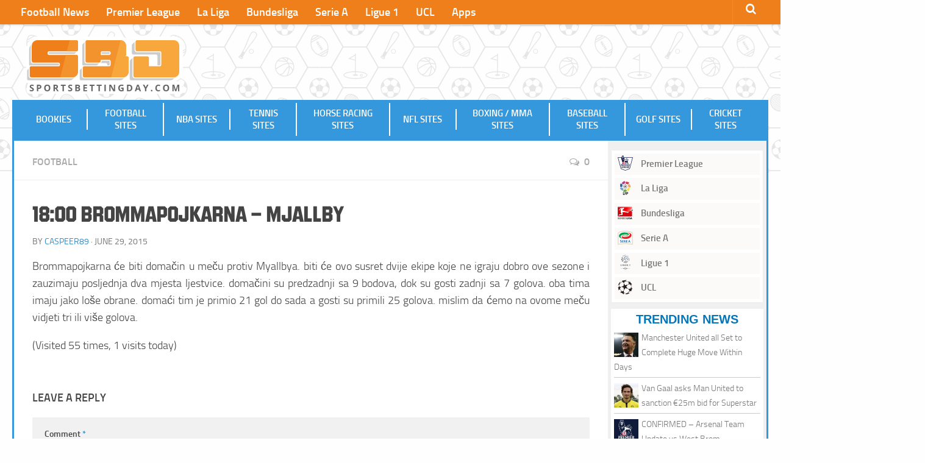

--- FILE ---
content_type: text/html; charset=UTF-8
request_url: https://www.sportsbettingday.com/2015/06/18-00-Brommapojkarna-Mjallby-87/
body_size: 9734
content:
<!DOCTYPE html> 
<html class="no-js" lang="en-US">
<head>
<meta charset="UTF-8">
<meta name="viewport" content="width=device-width, initial-scale=1.0">
<meta name="google-site-verification" content="xrNzipKqRvPOKB1lucJsKeHEGVOPM_QiaNcyPW4tCTk" />
<title>18:00 Brommapojkarna - Mjallby</title>
<link rel="pingback" href="https://www.sportsbettingday.com/xmlrpc.php">
<link rel="shortcut icon" href="https://www.sportsbettingday.com/wp-content/themes/bettingid/img/sbd-favicon.png" />
<meta name='robots' content='index, follow, max-image-preview:large, max-snippet:-1, max-video-preview:-1' />
<link rel="alternate" hreflang="en" href="https://www.sportsbettingday.com/2015/06/18-00-Brommapojkarna-Mjallby-87/" />
<link rel="alternate" hreflang="x-default" href="https://www.sportsbettingday.com/2015/06/18-00-Brommapojkarna-Mjallby-87/" />
<script>document.documentElement.className = document.documentElement.className.replace("no-js","js");</script>
<!-- This site is optimized with the Yoast SEO plugin v23.6 - https://yoast.com/wordpress/plugins/seo/ -->
<link rel="canonical" href="https://www.sportsbettingday.com/2015/06/18-00-Brommapojkarna-Mjallby-87/" />
<meta property="og:locale" content="en_US" />
<meta property="og:type" content="article" />
<meta property="og:title" content="18:00 Brommapojkarna - Mjallby" />
<meta property="og:description" content="Brommapojkarna će biti domačin u meču protiv Myallbya. biti će ovo susret dvije ekipe koje ne igraju dobro ove sezone i zauzimaju posljednja dva mjesta ljestvice. domačini su predzadnji sa 9 bodova, dok su&#046;&#046;&#046;" />
<meta property="og:url" content="https://www.sportsbettingday.com/2015/06/18-00-Brommapojkarna-Mjallby-87/" />
<meta property="og:site_name" content="Sports Betting Day - Best Bookmakers and Betting Sites" />
<meta property="article:published_time" content="2015-06-29T22:06:37+00:00" />
<meta property="article:modified_time" content="-0001-11-30T00:00:00+00:00" />
<meta name="author" content="caspeer89" />
<meta name="twitter:label1" content="Written by" />
<meta name="twitter:data1" content="caspeer89" />
<script type="application/ld+json" class="yoast-schema-graph">{"@context":"https://schema.org","@graph":[{"@type":"Article","@id":"https://www.sportsbettingday.com/2015/06/18-00-Brommapojkarna-Mjallby-87/#article","isPartOf":{"@id":"https://www.sportsbettingday.com/2015/06/18-00-Brommapojkarna-Mjallby-87/"},"author":{"name":"caspeer89","@id":"https://www.sportsbettingday.com/#/schema/person/f8c77ec28089be9190e2d945cc2ba6b6"},"headline":"18:00 Brommapojkarna &#8211; Mjallby","datePublished":"2015-06-29T22:06:37+00:00","dateModified":"-0001-11-30T00:00:00+00:00","mainEntityOfPage":{"@id":"https://www.sportsbettingday.com/2015/06/18-00-Brommapojkarna-Mjallby-87/"},"wordCount":78,"commentCount":0,"publisher":{"@id":"https://www.sportsbettingday.com/#organization"},"articleSection":["Football"],"inLanguage":"en-US","potentialAction":[{"@type":"CommentAction","name":"Comment","target":["https://www.sportsbettingday.com/2015/06/18-00-Brommapojkarna-Mjallby-87/#respond"]}]},{"@type":"WebPage","@id":"https://www.sportsbettingday.com/2015/06/18-00-Brommapojkarna-Mjallby-87/","url":"https://www.sportsbettingday.com/2015/06/18-00-Brommapojkarna-Mjallby-87/","name":"18:00 Brommapojkarna - Mjallby","isPartOf":{"@id":"https://www.sportsbettingday.com/#website"},"datePublished":"2015-06-29T22:06:37+00:00","dateModified":"-0001-11-30T00:00:00+00:00","breadcrumb":{"@id":"https://www.sportsbettingday.com/2015/06/18-00-Brommapojkarna-Mjallby-87/#breadcrumb"},"inLanguage":"en-US","potentialAction":[{"@type":"ReadAction","target":["https://www.sportsbettingday.com/2015/06/18-00-Brommapojkarna-Mjallby-87/"]}]},{"@type":"BreadcrumbList","@id":"https://www.sportsbettingday.com/2015/06/18-00-Brommapojkarna-Mjallby-87/#breadcrumb","itemListElement":[{"@type":"ListItem","position":1,"name":"Home","item":"https://www.sportsbettingday.com/"},{"@type":"ListItem","position":2,"name":"18:00 Brommapojkarna &#8211; Mjallby"}]},{"@type":"WebSite","@id":"https://www.sportsbettingday.com/#website","url":"https://www.sportsbettingday.com/","name":"Sports Betting Day - Best Bookmakers and Betting Sites","description":"","publisher":{"@id":"https://www.sportsbettingday.com/#organization"},"potentialAction":[{"@type":"SearchAction","target":{"@type":"EntryPoint","urlTemplate":"https://www.sportsbettingday.com/?s={search_term_string}"},"query-input":{"@type":"PropertyValueSpecification","valueRequired":true,"valueName":"search_term_string"}}],"inLanguage":"en-US"},{"@type":"Organization","@id":"https://www.sportsbettingday.com/#organization","name":"SportsBettingDay","url":"https://www.sportsbettingday.com/","logo":{"@type":"ImageObject","inLanguage":"en-US","@id":"https://www.sportsbettingday.com/#/schema/logo/image/","url":"https://www.sportsbettingday.com/wp-content/uploads/2019/10/sbd-logo.png","contentUrl":"https://www.sportsbettingday.com/wp-content/uploads/2019/10/sbd-logo.png","width":600,"height":336,"caption":"SportsBettingDay"},"image":{"@id":"https://www.sportsbettingday.com/#/schema/logo/image/"}},{"@type":"Person","@id":"https://www.sportsbettingday.com/#/schema/person/f8c77ec28089be9190e2d945cc2ba6b6","name":"caspeer89","image":{"@type":"ImageObject","inLanguage":"en-US","@id":"https://www.sportsbettingday.com/#/schema/person/image/","url":"https://www.sportsbettingday.com/wp-content/plugins/wp-user-avatar/deprecated/wp-user-avatar/images/wpua-96x96.png","contentUrl":"https://www.sportsbettingday.com/wp-content/plugins/wp-user-avatar/deprecated/wp-user-avatar/images/wpua-96x96.png","caption":"caspeer89"},"url":"https://www.sportsbettingday.com/author/caspeer89/"}]}</script>
<!-- / Yoast SEO plugin. -->
<link rel="alternate" type="application/rss+xml" title="Sports Betting Day - Best Bookmakers and Betting Sites &raquo; Feed" href="https://www.sportsbettingday.com/feed/" />
<link rel="alternate" type="application/rss+xml" title="Sports Betting Day - Best Bookmakers and Betting Sites &raquo; Comments Feed" href="https://www.sportsbettingday.com/comments/feed/" />
<link rel="alternate" type="application/rss+xml" title="Sports Betting Day - Best Bookmakers and Betting Sites &raquo; 18:00 Brommapojkarna &#8211; Mjallby Comments Feed" href="https://www.sportsbettingday.com/2015/06/18-00-Brommapojkarna-Mjallby-87/feed/" />
<!-- <link rel='stylesheet' id='wp-block-library-css' href='https://www.sportsbettingday.com/wp-includes/css/dist/block-library/style.min.css?ver=6.6.2' type='text/css' media='all' /> -->
<link rel="stylesheet" type="text/css" href="//www.sportsbettingday.com/wp-content/cache/www.sportsbettingday.com/wpfc-minified/mmne7wvu/6lbbh.css" media="all"/>
<style id='classic-theme-styles-inline-css' type='text/css'>
/*! This file is auto-generated */
.wp-block-button__link{color:#fff;background-color:#32373c;border-radius:9999px;box-shadow:none;text-decoration:none;padding:calc(.667em + 2px) calc(1.333em + 2px);font-size:1.125em}.wp-block-file__button{background:#32373c;color:#fff;text-decoration:none}
</style>
<style id='global-styles-inline-css' type='text/css'>
:root{--wp--preset--aspect-ratio--square: 1;--wp--preset--aspect-ratio--4-3: 4/3;--wp--preset--aspect-ratio--3-4: 3/4;--wp--preset--aspect-ratio--3-2: 3/2;--wp--preset--aspect-ratio--2-3: 2/3;--wp--preset--aspect-ratio--16-9: 16/9;--wp--preset--aspect-ratio--9-16: 9/16;--wp--preset--color--black: #000000;--wp--preset--color--cyan-bluish-gray: #abb8c3;--wp--preset--color--white: #ffffff;--wp--preset--color--pale-pink: #f78da7;--wp--preset--color--vivid-red: #cf2e2e;--wp--preset--color--luminous-vivid-orange: #ff6900;--wp--preset--color--luminous-vivid-amber: #fcb900;--wp--preset--color--light-green-cyan: #7bdcb5;--wp--preset--color--vivid-green-cyan: #00d084;--wp--preset--color--pale-cyan-blue: #8ed1fc;--wp--preset--color--vivid-cyan-blue: #0693e3;--wp--preset--color--vivid-purple: #9b51e0;--wp--preset--gradient--vivid-cyan-blue-to-vivid-purple: linear-gradient(135deg,rgba(6,147,227,1) 0%,rgb(155,81,224) 100%);--wp--preset--gradient--light-green-cyan-to-vivid-green-cyan: linear-gradient(135deg,rgb(122,220,180) 0%,rgb(0,208,130) 100%);--wp--preset--gradient--luminous-vivid-amber-to-luminous-vivid-orange: linear-gradient(135deg,rgba(252,185,0,1) 0%,rgba(255,105,0,1) 100%);--wp--preset--gradient--luminous-vivid-orange-to-vivid-red: linear-gradient(135deg,rgba(255,105,0,1) 0%,rgb(207,46,46) 100%);--wp--preset--gradient--very-light-gray-to-cyan-bluish-gray: linear-gradient(135deg,rgb(238,238,238) 0%,rgb(169,184,195) 100%);--wp--preset--gradient--cool-to-warm-spectrum: linear-gradient(135deg,rgb(74,234,220) 0%,rgb(151,120,209) 20%,rgb(207,42,186) 40%,rgb(238,44,130) 60%,rgb(251,105,98) 80%,rgb(254,248,76) 100%);--wp--preset--gradient--blush-light-purple: linear-gradient(135deg,rgb(255,206,236) 0%,rgb(152,150,240) 100%);--wp--preset--gradient--blush-bordeaux: linear-gradient(135deg,rgb(254,205,165) 0%,rgb(254,45,45) 50%,rgb(107,0,62) 100%);--wp--preset--gradient--luminous-dusk: linear-gradient(135deg,rgb(255,203,112) 0%,rgb(199,81,192) 50%,rgb(65,88,208) 100%);--wp--preset--gradient--pale-ocean: linear-gradient(135deg,rgb(255,245,203) 0%,rgb(182,227,212) 50%,rgb(51,167,181) 100%);--wp--preset--gradient--electric-grass: linear-gradient(135deg,rgb(202,248,128) 0%,rgb(113,206,126) 100%);--wp--preset--gradient--midnight: linear-gradient(135deg,rgb(2,3,129) 0%,rgb(40,116,252) 100%);--wp--preset--font-size--small: 13px;--wp--preset--font-size--medium: 20px;--wp--preset--font-size--large: 36px;--wp--preset--font-size--x-large: 42px;--wp--preset--spacing--20: 0.44rem;--wp--preset--spacing--30: 0.67rem;--wp--preset--spacing--40: 1rem;--wp--preset--spacing--50: 1.5rem;--wp--preset--spacing--60: 2.25rem;--wp--preset--spacing--70: 3.38rem;--wp--preset--spacing--80: 5.06rem;--wp--preset--shadow--natural: 6px 6px 9px rgba(0, 0, 0, 0.2);--wp--preset--shadow--deep: 12px 12px 50px rgba(0, 0, 0, 0.4);--wp--preset--shadow--sharp: 6px 6px 0px rgba(0, 0, 0, 0.2);--wp--preset--shadow--outlined: 6px 6px 0px -3px rgba(255, 255, 255, 1), 6px 6px rgba(0, 0, 0, 1);--wp--preset--shadow--crisp: 6px 6px 0px rgba(0, 0, 0, 1);}:where(.is-layout-flex){gap: 0.5em;}:where(.is-layout-grid){gap: 0.5em;}body .is-layout-flex{display: flex;}.is-layout-flex{flex-wrap: wrap;align-items: center;}.is-layout-flex > :is(*, div){margin: 0;}body .is-layout-grid{display: grid;}.is-layout-grid > :is(*, div){margin: 0;}:where(.wp-block-columns.is-layout-flex){gap: 2em;}:where(.wp-block-columns.is-layout-grid){gap: 2em;}:where(.wp-block-post-template.is-layout-flex){gap: 1.25em;}:where(.wp-block-post-template.is-layout-grid){gap: 1.25em;}.has-black-color{color: var(--wp--preset--color--black) !important;}.has-cyan-bluish-gray-color{color: var(--wp--preset--color--cyan-bluish-gray) !important;}.has-white-color{color: var(--wp--preset--color--white) !important;}.has-pale-pink-color{color: var(--wp--preset--color--pale-pink) !important;}.has-vivid-red-color{color: var(--wp--preset--color--vivid-red) !important;}.has-luminous-vivid-orange-color{color: var(--wp--preset--color--luminous-vivid-orange) !important;}.has-luminous-vivid-amber-color{color: var(--wp--preset--color--luminous-vivid-amber) !important;}.has-light-green-cyan-color{color: var(--wp--preset--color--light-green-cyan) !important;}.has-vivid-green-cyan-color{color: var(--wp--preset--color--vivid-green-cyan) !important;}.has-pale-cyan-blue-color{color: var(--wp--preset--color--pale-cyan-blue) !important;}.has-vivid-cyan-blue-color{color: var(--wp--preset--color--vivid-cyan-blue) !important;}.has-vivid-purple-color{color: var(--wp--preset--color--vivid-purple) !important;}.has-black-background-color{background-color: var(--wp--preset--color--black) !important;}.has-cyan-bluish-gray-background-color{background-color: var(--wp--preset--color--cyan-bluish-gray) !important;}.has-white-background-color{background-color: var(--wp--preset--color--white) !important;}.has-pale-pink-background-color{background-color: var(--wp--preset--color--pale-pink) !important;}.has-vivid-red-background-color{background-color: var(--wp--preset--color--vivid-red) !important;}.has-luminous-vivid-orange-background-color{background-color: var(--wp--preset--color--luminous-vivid-orange) !important;}.has-luminous-vivid-amber-background-color{background-color: var(--wp--preset--color--luminous-vivid-amber) !important;}.has-light-green-cyan-background-color{background-color: var(--wp--preset--color--light-green-cyan) !important;}.has-vivid-green-cyan-background-color{background-color: var(--wp--preset--color--vivid-green-cyan) !important;}.has-pale-cyan-blue-background-color{background-color: var(--wp--preset--color--pale-cyan-blue) !important;}.has-vivid-cyan-blue-background-color{background-color: var(--wp--preset--color--vivid-cyan-blue) !important;}.has-vivid-purple-background-color{background-color: var(--wp--preset--color--vivid-purple) !important;}.has-black-border-color{border-color: var(--wp--preset--color--black) !important;}.has-cyan-bluish-gray-border-color{border-color: var(--wp--preset--color--cyan-bluish-gray) !important;}.has-white-border-color{border-color: var(--wp--preset--color--white) !important;}.has-pale-pink-border-color{border-color: var(--wp--preset--color--pale-pink) !important;}.has-vivid-red-border-color{border-color: var(--wp--preset--color--vivid-red) !important;}.has-luminous-vivid-orange-border-color{border-color: var(--wp--preset--color--luminous-vivid-orange) !important;}.has-luminous-vivid-amber-border-color{border-color: var(--wp--preset--color--luminous-vivid-amber) !important;}.has-light-green-cyan-border-color{border-color: var(--wp--preset--color--light-green-cyan) !important;}.has-vivid-green-cyan-border-color{border-color: var(--wp--preset--color--vivid-green-cyan) !important;}.has-pale-cyan-blue-border-color{border-color: var(--wp--preset--color--pale-cyan-blue) !important;}.has-vivid-cyan-blue-border-color{border-color: var(--wp--preset--color--vivid-cyan-blue) !important;}.has-vivid-purple-border-color{border-color: var(--wp--preset--color--vivid-purple) !important;}.has-vivid-cyan-blue-to-vivid-purple-gradient-background{background: var(--wp--preset--gradient--vivid-cyan-blue-to-vivid-purple) !important;}.has-light-green-cyan-to-vivid-green-cyan-gradient-background{background: var(--wp--preset--gradient--light-green-cyan-to-vivid-green-cyan) !important;}.has-luminous-vivid-amber-to-luminous-vivid-orange-gradient-background{background: var(--wp--preset--gradient--luminous-vivid-amber-to-luminous-vivid-orange) !important;}.has-luminous-vivid-orange-to-vivid-red-gradient-background{background: var(--wp--preset--gradient--luminous-vivid-orange-to-vivid-red) !important;}.has-very-light-gray-to-cyan-bluish-gray-gradient-background{background: var(--wp--preset--gradient--very-light-gray-to-cyan-bluish-gray) !important;}.has-cool-to-warm-spectrum-gradient-background{background: var(--wp--preset--gradient--cool-to-warm-spectrum) !important;}.has-blush-light-purple-gradient-background{background: var(--wp--preset--gradient--blush-light-purple) !important;}.has-blush-bordeaux-gradient-background{background: var(--wp--preset--gradient--blush-bordeaux) !important;}.has-luminous-dusk-gradient-background{background: var(--wp--preset--gradient--luminous-dusk) !important;}.has-pale-ocean-gradient-background{background: var(--wp--preset--gradient--pale-ocean) !important;}.has-electric-grass-gradient-background{background: var(--wp--preset--gradient--electric-grass) !important;}.has-midnight-gradient-background{background: var(--wp--preset--gradient--midnight) !important;}.has-small-font-size{font-size: var(--wp--preset--font-size--small) !important;}.has-medium-font-size{font-size: var(--wp--preset--font-size--medium) !important;}.has-large-font-size{font-size: var(--wp--preset--font-size--large) !important;}.has-x-large-font-size{font-size: var(--wp--preset--font-size--x-large) !important;}
:where(.wp-block-post-template.is-layout-flex){gap: 1.25em;}:where(.wp-block-post-template.is-layout-grid){gap: 1.25em;}
:where(.wp-block-columns.is-layout-flex){gap: 2em;}:where(.wp-block-columns.is-layout-grid){gap: 2em;}
:root :where(.wp-block-pullquote){font-size: 1.5em;line-height: 1.6;}
</style>
<!-- <link rel='stylesheet' id='wpml-blocks-css' href='https://www.sportsbettingday.com/wp-content/plugins/sitepress-multilingual-cms/dist/css/blocks/styles.css?ver=4.6.13' type='text/css' media='all' /> -->
<!-- <link rel='stylesheet' id='affmo-css-client-css' href='https://www.sportsbettingday.com/wp-content/plugins/AffiliateMediaManagerWP/css/affmo.css?ver=1.0.0' type='text/css' media='all' /> -->
<!-- <link rel='stylesheet' id='ppress-frontend-css' href='https://www.sportsbettingday.com/wp-content/plugins/wp-user-avatar/assets/css/frontend.min.css?ver=4.15.15' type='text/css' media='all' /> -->
<!-- <link rel='stylesheet' id='ppress-flatpickr-css' href='https://www.sportsbettingday.com/wp-content/plugins/wp-user-avatar/assets/flatpickr/flatpickr.min.css?ver=4.15.15' type='text/css' media='all' /> -->
<!-- <link rel='stylesheet' id='ppress-select2-css' href='https://www.sportsbettingday.com/wp-content/plugins/wp-user-avatar/assets/select2/select2.min.css?ver=6.6.2' type='text/css' media='all' /> -->
<!-- <link rel='stylesheet' id='wpml-menu-item-0-css' href='https://www.sportsbettingday.com/wp-content/plugins/sitepress-multilingual-cms/templates/language-switchers/menu-item/style.min.css?ver=1' type='text/css' media='all' /> -->
<!-- <link rel='stylesheet' id='style-css' href='https://www.sportsbettingday.com/wp-content/themes/bettingid/style.css?ver=6.6.2' type='text/css' media='all' /> -->
<!-- <link rel='stylesheet' id='header-nav-css' href='https://www.sportsbettingday.com/wp-content/themes/bettingid/nav.css?ver=6.6.2' type='text/css' media='all' /> -->
<!-- <link rel='stylesheet' id='responsive-css' href='https://www.sportsbettingday.com/wp-content/themes/bettingid/responsive.css?ver=6.6.2' type='text/css' media='all' /> -->
<!-- <link rel='stylesheet' id='font-awesome-css' href='https://www.sportsbettingday.com/wp-content/themes/bettingid/fonts/font-awesome.min.css?ver=6.6.2' type='text/css' media='all' /> -->
<link rel="stylesheet" type="text/css" href="//www.sportsbettingday.com/wp-content/cache/www.sportsbettingday.com/wpfc-minified/matwsdei/6lbbh.css" media="all"/>
<script src='//www.sportsbettingday.com/wp-content/cache/www.sportsbettingday.com/wpfc-minified/2egzmdqe/6lbbh.js' type="text/javascript"></script>
<!-- <script type="text/javascript" src="https://www.sportsbettingday.com/wp-content/plugins/AffiliateMediaManagerWP/js/jquery.min.js?ver=1.12.4" id="affmo-js-jquery-js"></script> -->
<!-- <script type="text/javascript" src="https://www.sportsbettingday.com/wp-content/plugins/AffiliateMediaManagerWP/js/ads.js?ver=6.6.2" id="affmo-ads-js-js"></script> -->
<!-- <script type="text/javascript" src="https://www.sportsbettingday.com/wp-includes/js/jquery/jquery.min.js?ver=3.7.1" id="jquery-core-js"></script> -->
<!-- <script type="text/javascript" src="https://www.sportsbettingday.com/wp-includes/js/jquery/jquery-migrate.min.js?ver=3.4.1" id="jquery-migrate-js"></script> -->
<!-- <script type="text/javascript" src="https://www.sportsbettingday.com/wp-content/plugins/wp-user-avatar/assets/flatpickr/flatpickr.min.js?ver=4.15.15" id="ppress-flatpickr-js"></script> -->
<!-- <script type="text/javascript" src="https://www.sportsbettingday.com/wp-content/plugins/wp-user-avatar/assets/select2/select2.min.js?ver=4.15.15" id="ppress-select2-js"></script> -->
<!-- <script type="text/javascript" src="https://www.sportsbettingday.com/wp-content/themes/bettingid/js/jquery.flexslider.min.js?ver=6.6.2" id="flexslider-js"></script> -->
<script type="text/javascript" id="wpml-xdomain-data-js-extra">
/* <![CDATA[ */
var wpml_xdomain_data = {"css_selector":"wpml-ls-item","ajax_url":"https:\/\/www.sportsbettingday.com\/wp-admin\/admin-ajax.php","current_lang":"en","_nonce":"4c84b89b75"};
/* ]]> */
</script>
<script src='//www.sportsbettingday.com/wp-content/cache/www.sportsbettingday.com/wpfc-minified/2mwz6smt/6lbbh.js' type="text/javascript"></script>
<!-- <script type="text/javascript" src="https://www.sportsbettingday.com/wp-content/plugins/sitepress-multilingual-cms/res/js/xdomain-data.js?ver=4.6.13" id="wpml-xdomain-data-js" defer="defer" data-wp-strategy="defer"></script> -->
<link rel="https://api.w.org/" href="https://www.sportsbettingday.com/wp-json/" /><link rel="alternate" title="JSON" type="application/json" href="https://www.sportsbettingday.com/wp-json/wp/v2/posts/7039" /><link rel="EditURI" type="application/rsd+xml" title="RSD" href="https://www.sportsbettingday.com/xmlrpc.php?rsd" />
<meta name="generator" content="WordPress 6.6.2" />
<link rel='shortlink' href='https://www.sportsbettingday.com/?p=7039' />
<link rel="alternate" title="oEmbed (JSON)" type="application/json+oembed" href="https://www.sportsbettingday.com/wp-json/oembed/1.0/embed?url=https%3A%2F%2Fwww.sportsbettingday.com%2F2015%2F06%2F18-00-Brommapojkarna-Mjallby-87%2F" />
<link rel="alternate" title="oEmbed (XML)" type="text/xml+oembed" href="https://www.sportsbettingday.com/wp-json/oembed/1.0/embed?url=https%3A%2F%2Fwww.sportsbettingday.com%2F2015%2F06%2F18-00-Brommapojkarna-Mjallby-87%2F&#038;format=xml" />
<meta name="generator" content="WPML ver:4.6.13 stt:1,27;" />
<!--[if lt IE 9]>
<script src="https://www.sportsbettingday.com/wp-content/themes/bettingid/js/ie/html5.js"></script>
<script src="https://www.sportsbettingday.com/wp-content/themes/bettingid/js/ie/selectivizr.js"></script>
<![endif]-->
<style type="text/css">
/* Dynamic CSS: For no styles in head, copy and put the css below in your custom.css or child theme's style.css, disable dynamic styles */
</style>
</head>
<body data-rsssl=1 class="post-template-default single single-post postid-7039 single-format-standard col-3cm full-width topbar-enabled unknown">
<!-- Google tag (gtag.js) -->
<script async src="https://www.googletagmanager.com/gtag/js?id=G-R7HY6RJ0XC"></script>
<script>
window.dataLayer = window.dataLayer || [];
function gtag(){dataLayer.push(arguments);}
gtag('js', new Date());
gtag('config', 'G-R7HY6RJ0XC');
</script>
<!-- Matomo -->
<script>
var _paq = window._paq = window._paq || [];
/* tracker methods like "setCustomDimension" should be called before "trackPageView" */
_paq.push(['trackPageView']);
_paq.push(['enableLinkTracking']);
(function() {
var u="https://analytics.affmo.com/";
_paq.push(['setTrackerUrl', u+'matomo.php']);
_paq.push(['setSiteId', '10']);
var d=document, g=d.createElement('script'), s=d.getElementsByTagName('script')[0];
g.async=true; g.src=u+'matomo.js'; s.parentNode.insertBefore(g,s);
})();
</script>
<!-- End Matomo Code -->
<div id="wrapper">
<header id="header">
<nav class="nav-container group" id="nav-topbar">
<div class="nav-toggle"><i class="fa fa-bars"></i></div>
<div class="nav-text"><!-- put your mobile menu text here --></div>
<div class="nav-wrap container"><ul id="menu-top" class="nav container-inner group"><li id="menu-item-39250" class="menu-item menu-item-type-post_type menu-item-object-page menu-item-39250"><a href="https://www.sportsbettingday.com/football-news/">Football News</a></li>
<li id="menu-item-37647" class="menu-item menu-item-type-taxonomy menu-item-object-category menu-item-37647"><a href="https://www.sportsbettingday.com/category/competitions/english-premier-league/">Premier League</a></li>
<li id="menu-item-37648" class="menu-item menu-item-type-taxonomy menu-item-object-category menu-item-37648"><a href="https://www.sportsbettingday.com/category/competitions/la-liga/">La Liga</a></li>
<li id="menu-item-37649" class="menu-item menu-item-type-taxonomy menu-item-object-category menu-item-37649"><a href="https://www.sportsbettingday.com/category/competitions/bundesliga/">Bundesliga</a></li>
<li id="menu-item-37651" class="menu-item menu-item-type-taxonomy menu-item-object-category menu-item-37651"><a href="https://www.sportsbettingday.com/category/competitions/serie-a/">Serie A</a></li>
<li id="menu-item-37650" class="menu-item menu-item-type-taxonomy menu-item-object-category menu-item-37650"><a href="https://www.sportsbettingday.com/category/competitions/ligue-1/">Ligue 1</a></li>
<li id="menu-item-37656" class="menu-item menu-item-type-taxonomy menu-item-object-category menu-item-37656"><a href="https://www.sportsbettingday.com/category/competitions/uefa-champions-league/">UCL</a></li>
<li id="menu-item-45029" class="menu-item menu-item-type-post_type menu-item-object-page menu-item-45029"><a href="https://www.sportsbettingday.com/sports-betting-apps/">Apps</a></li>
</ul></div>
<div class="container">
<div class="container-inner">		
<div class="toggle-search"><i class="fa fa-search"></i></div>
<div class="search-expand">
<div class="search-expand-inner">
<form method="get" class="searchform themeform" action="https://www.sportsbettingday.com/">
<div>
<input type="text" class="search" name="s" onblur="if(this.value=='')this.value='To search type and hit enter';" onfocus="if(this.value=='To search type and hit enter')this.value='';" value="To search type and hit enter" />
</div>
</form>							</div>
</div>
</div><!--/.container-inner-->
</div><!--/.container-->
</nav><!--/#nav-topbar-->
<div class="headbanner" style="position:absolute; top:60px; right: 20px; height:90px;width:500px;z-index:10;">
<!--<img src="https://www.bettingid.com/wp-content/uploads/2015/12/cashback.jpg">-->
</div>
<div class="container group">
<div class="container-inner">
<div>
<p class="site-title"><a href="https://www.sportsbettingday.com/" rel="home"><img width="260" height="146" src="https://www.sportsbettingday.com/wp-content/uploads/2021/09/sbd-logo.svg" alt="Sports Betting Day - Best Bookmakers and Betting Sites"></a></p>
<p class="site-description"></p>				</div>
<div id="nav-main">
<nav>
<div class="nav-text"></div>
<nav class="nav-container group" id="nav-header">
<div class="nav-toggle"><i class="fa fa-bars"></i></div>
<div class="nav-text"></div>
<div class="nav-wrap container"><ul id="menu-primary" class="nav container-inner group"><li id="menu-item-44858" class="menu-item menu-item-type-post_type menu-item-object-page menu-item-44858"><a href="https://www.sportsbettingday.com/bookies/">Bookies</a></li>
<li id="menu-item-10714" class="menu-item menu-item-type-post_type menu-item-object-page menu-item-10714"><a href="https://www.sportsbettingday.com/football-betting-sites/">Football Sites</a></li>
<li id="menu-item-10713" class="menu-item menu-item-type-post_type menu-item-object-page menu-item-10713"><a href="https://www.sportsbettingday.com/nba-betting-sites/">NBA Sites</a></li>
<li id="menu-item-10710" class="menu-item menu-item-type-post_type menu-item-object-page menu-item-10710"><a href="https://www.sportsbettingday.com/tennis-betting-sites/">Tennis Sites</a></li>
<li id="menu-item-10709" class="menu-item menu-item-type-post_type menu-item-object-page menu-item-10709"><a href="https://www.sportsbettingday.com/horse-racing-betting-sites/">Horse Racing Sites</a></li>
<li id="menu-item-10711" class="menu-item menu-item-type-post_type menu-item-object-page menu-item-10711"><a href="https://www.sportsbettingday.com/nfl-betting-sites/">NFL Sites</a></li>
<li id="menu-item-10708" class="menu-item menu-item-type-post_type menu-item-object-page menu-item-10708"><a href="https://www.sportsbettingday.com/boxing-mma-betting-sites/">Boxing / MMA Sites</a></li>
<li id="menu-item-10712" class="menu-item menu-item-type-post_type menu-item-object-page menu-item-10712"><a href="https://www.sportsbettingday.com/baseball-betting-sites/">Baseball Sites</a></li>
<li id="menu-item-10706" class="menu-item menu-item-type-post_type menu-item-object-page menu-item-10706"><a href="https://www.sportsbettingday.com/golf-betting-sites/">Golf Sites</a></li>
<li id="menu-item-10707" class="menu-item menu-item-type-post_type menu-item-object-page menu-item-10707"><a href="https://www.sportsbettingday.com/cricket-betting-sites/">Cricket Sites</a></li>
</ul></div>
</nav><!--/#nav-header-->
</nav>
</div>
</div><!--/.container-inner-->
</div><!--/.container-->
</header><!--/#header-->
<div class="container" id="page">
<div class="container-inner">			
<div class="main">
<div class="main-inner group">
<section class="content">
<div class="page-title pad group">
<ul class="meta-single group">
<li class="category"><a href="https://www.sportsbettingday.com/category/tipovi/football-tipovi/" rel="category tag">Football</a></li>
<li class="comments"><a href="https://www.sportsbettingday.com/2015/06/18-00-Brommapojkarna-Mjallby-87/#respond"><i class="fa fa-comments-o"></i>0</a></li>
</ul>
</div><!--/.page-title-->	
<div class="pad group">
<article class="post-7039 post type-post status-publish format-standard hentry category-football-tipovi">	
<div class="post-inner group">
<h1 class="post-title">18:00 Brommapojkarna &#8211; Mjallby</h1>
<p class="post-byline">by <a href="https://www.sportsbettingday.com/author/caspeer89/" title="Posts by caspeer89" rel="author">caspeer89</a> &middot; June 29, 2015</p>
<div class="clear"></div>
<div class="entry">	
<div class="entry-inner">
<p>Brommapojkarna će biti domačin u meču protiv Myallbya. biti će ovo susret dvije ekipe koje ne igraju dobro ove sezone i zauzimaju posljednja dva mjesta ljestvice. domačini su predzadnji sa 9 bodova, dok su gosti zadnji sa 7 golova. oba tima imaju jako lo&scaron;e obrane. domaći tim je primio 21 gol do sada a gosti  su primili 25 golova. mislim da ćemo na ovome meču vidjeti tri ili vi&scaron;e golova.</p>
<div class="tptn_counter" id="tptn_counter_7039">(Visited 55 times, 1 visits today)</div>													</div>
<div class="clear"></div>				
</div><!--/.entry-->
</div><!--/.post-inner-->	
</article><!--/.post-->				
<div class="clear"></div>
<section id="comments" class="themeform">
<!-- comments open, no comments -->
<div id="respond" class="comment-respond">
<h3 id="reply-title" class="comment-reply-title">Leave a Reply <small><a rel="nofollow" id="cancel-comment-reply-link" href="/2015/06/18-00-Brommapojkarna-Mjallby-87/#respond" style="display:none;">Cancel reply</a></small></h3><form action="https://www.sportsbettingday.com/wp-comments-post.php" method="post" id="commentform" class="comment-form"><p class="comment-notes"><span id="email-notes">Your email address will not be published.</span> <span class="required-field-message">Required fields are marked <span class="required">*</span></span></p><p class="comment-form-comment"><label for="comment">Comment <span class="required">*</span></label> <textarea id="comment" name="comment" cols="45" rows="8" maxlength="65525" required="required"></textarea></p><input name="wpml_language_code" type="hidden" value="en" /><p class="comment-form-author"><label for="author">Name <span class="required">*</span></label> <input id="author" name="author" type="text" value="" size="30" maxlength="245" autocomplete="name" required="required" /></p>
<p class="comment-form-email"><label for="email">Email <span class="required">*</span></label> <input id="email" name="email" type="text" value="" size="30" maxlength="100" aria-describedby="email-notes" autocomplete="email" required="required" /></p>
<p class="comment-form-url"><label for="url">Website</label> <input id="url" name="url" type="text" value="" size="30" maxlength="200" autocomplete="url" /></p>
<p class="comment-form-cookies-consent"><input id="wp-comment-cookies-consent" name="wp-comment-cookies-consent" type="checkbox" value="yes" /> <label for="wp-comment-cookies-consent">Save my name, email, and website in this browser for the next time I comment.</label></p>
<p class="form-submit"><input name="submit" type="submit" id="submit" class="submit" value="Post Comment" /> <input type='hidden' name='comment_post_ID' value='7039' id='comment_post_ID' />
<input type='hidden' name='comment_parent' id='comment_parent' value='0' />
</p></form>	</div><!-- #respond -->
</section><!--/#comments-->		
</div><!--/.pad-->
</section><!--/.content-->
<div class="sidebar s1">
<a class="sidebar-toggle" title="Expand Sidebar"><i class="fa icon-sidebar-toggle"></i></a>
<div class="sidebar-content">
<!--div class="sidebar-top group">
<p></p>
</div-->
<ul class="post-nav group">
<li class="next"><a href="https://www.sportsbettingday.com/2015/06/01-01-PHIPhillies(S.OSullivan)-MILBrewers(J.Nelson)-87" rel="next"><i class="fa fa-chevron-right"></i><strong>Next tip</strong> <span>01:01 PHI Phillies (S. OSullivan) &#8211; MIL Brewers (J. Nelson)</span></a></li>
<li class="previous"><a href="https://www.sportsbettingday.com/2015/06/19-00-Siauliai-FKStumbrasKaunas-87/" rel="prev"><i class="fa fa-chevron-left"></i><strong>Previous tip</strong> <span>19:00 Siauliai &#8211; FK Stumbras Kaunas</span></a></li>
</ul>
</div><!--/.sidebar-content-->
</div><!--/.sidebar-->
<div class="sidebar s2">
<a class="sidebar-toggle" title="Expand Sidebar"><i class="fa icon-sidebar-toggle"></i></a>
<div class="sidebar-content">
<!--div class="sidebar-top group">
<p></p>
</div-->
<div id="text-2" class="widget widget_text">			<div class="textwidget"><div id="leaguesMenu" style="margin: 0 -5px;">
<div class="leagueItem"><a href="https://www.sportsbettingday.com/category/competitions/english-premier-league/"><img decoding="async" class="leagueLogo" src="/wp-content/uploads/league-logos/bpl-logo.png" /> Premier League</a></div>
<div class="leagueItem"><a href="https://www.sportsbettingday.com/category/competitions/la-liga/"><img decoding="async" class="leagueLogo" src="/wp-content/uploads/league-logos/laliga-logo.png" /> La Liga</a></div>
<div class="leagueItem"><a href="https://www.sportsbettingday.com/category/competitions/bundesliga/"><img decoding="async" class="leagueLogo" src="/wp-content/uploads/league-logos/bundesliga-logo.png" /> Bundesliga</a></div>
<div class="leagueItem"><a href="https://www.sportsbettingday.com/category/competitions/serie-a/"><img decoding="async" class="leagueLogo" src="/wp-content/uploads/league-logos/seriea-logo.png" /> Serie A</a></div>
<div class="leagueItem"><a href="https://www.sportsbettingday.com/category/competitions/ligue-1/"><img decoding="async" class="leagueLogo" src="/wp-content/uploads/league-logos/league1-logo.png" /> Ligue 1</a></div>
<div class="leagueItem"><a href="https://www.sportsbettingday.com/category/competitions/uefa-champions-league/"><img decoding="async" class="leagueLogo" src="/wp-content/uploads/league-logos/international-logo.png" /> UCL</a></div>
</div>
</div>
</div><div id="widget_tptn_pop-2" class="widget tptn_posts_list_widget"><h3>Trending News</h3><div class="tptn_posts  tptn_posts_widget tptn_posts_widget-widget_tptn_pop-2    "><ul><li><a href="https://www.sportsbettingday.com/2014/05/manchester-united-all-set-to-hire-van-gaal-as-permanent-manager/"     class="tptn_link"><img width="150" height="150" src="https://www.sportsbettingday.com/wp-content/uploads/2014/04/Louis-Van-Gaal-150x150.jpg" class="tptn_firstcorrect tptn_thumb size-thumbnail" alt="Louis Van Gaal" style="" title="Manchester United all Set to Complete Huge Move Within Days" decoding="async" loading="lazy" srcset="https://www.sportsbettingday.com/wp-content/uploads/2014/04/Louis-Van-Gaal-150x150.jpg 150w, https://www.sportsbettingday.com/wp-content/uploads/2014/04/Louis-Van-Gaal-160x160.jpg 160w, https://www.sportsbettingday.com/wp-content/uploads/2014/04/Louis-Van-Gaal-100x100.jpg 100w" sizes="(max-width: 150px) 100vw, 150px" srcset="https://www.sportsbettingday.com/wp-content/uploads/2014/04/Louis-Van-Gaal-150x150.jpg 150w, https://www.sportsbettingday.com/wp-content/uploads/2014/04/Louis-Van-Gaal-160x160.jpg 160w, https://www.sportsbettingday.com/wp-content/uploads/2014/04/Louis-Van-Gaal-100x100.jpg 100w" /></a><span class="tptn_after_thumb"><a href="https://www.sportsbettingday.com/2014/05/manchester-united-all-set-to-hire-van-gaal-as-permanent-manager/"     class="tptn_link"><span class="tptn_title">Manchester United all Set to Complete Huge Move Within Days</span></a></span></li><li><a href="https://www.sportsbettingday.com/2014/05/van-gaal-asks-man-united-to-sanction-e25m-bid-for-hummels/"     class="tptn_link"><img width="150" height="150" src="https://www.sportsbettingday.com/wp-content/uploads/2014/05/Mats-Hummels-Dortmund-150x150.jpeg" class="tptn_firstcorrect tptn_thumb size-thumbnail" alt="Mats Hummels Dortmund" style="" title="Van Gaal asks Man United to sanction €25m bid for Superstar" decoding="async" loading="lazy" srcset="https://www.sportsbettingday.com/wp-content/uploads/2014/05/Mats-Hummels-Dortmund-150x150.jpeg 150w, https://www.sportsbettingday.com/wp-content/uploads/2014/05/Mats-Hummels-Dortmund-160x160.jpeg 160w, https://www.sportsbettingday.com/wp-content/uploads/2014/05/Mats-Hummels-Dortmund-100x100.jpeg 100w" sizes="(max-width: 150px) 100vw, 150px" srcset="https://www.sportsbettingday.com/wp-content/uploads/2014/05/Mats-Hummels-Dortmund-150x150.jpeg 150w, https://www.sportsbettingday.com/wp-content/uploads/2014/05/Mats-Hummels-Dortmund-160x160.jpeg 160w, https://www.sportsbettingday.com/wp-content/uploads/2014/05/Mats-Hummels-Dortmund-100x100.jpeg 100w" /></a><span class="tptn_after_thumb"><a href="https://www.sportsbettingday.com/2014/05/van-gaal-asks-man-united-to-sanction-e25m-bid-for-hummels/"     class="tptn_link"><span class="tptn_title">Van Gaal asks Man United to sanction €25m bid for Superstar</span></a></span></li><li><a href="https://www.sportsbettingday.com/2014/05/confirmed-arsenal-team-update-vs-west-brom/"     class="tptn_link"><img width="150" height="150" src="https://www.sportsbettingday.com/wp-content/uploads/2013/01/PL-150x150.jpg" class="tptn_firstcorrect tptn_thumb size-thumbnail" alt="PL" style="" title="CONFIRMED - Arsenal Team Update vs West Brom" decoding="async" loading="lazy" srcset="https://www.sportsbettingday.com/wp-content/uploads/2013/01/PL-150x150.jpg 150w, https://www.sportsbettingday.com/wp-content/uploads/2013/01/PL-160x160.jpg 160w, https://www.sportsbettingday.com/wp-content/uploads/2013/01/PL-100x100.jpg 100w" sizes="(max-width: 150px) 100vw, 150px" srcset="https://www.sportsbettingday.com/wp-content/uploads/2013/01/PL-150x150.jpg 150w, https://www.sportsbettingday.com/wp-content/uploads/2013/01/PL-160x160.jpg 160w, https://www.sportsbettingday.com/wp-content/uploads/2013/01/PL-100x100.jpg 100w" /></a><span class="tptn_after_thumb"><a href="https://www.sportsbettingday.com/2014/05/confirmed-arsenal-team-update-vs-west-brom/"     class="tptn_link"><span class="tptn_title">CONFIRMED &#8211; Arsenal Team Update vs West Brom</span></a></span></li><li><a href="https://www.sportsbettingday.com/2014/05/arsenal-angle-jack-wilshere-the-next-captain/"     class="tptn_link"><img width="150" height="150" src="https://www.sportsbettingday.com/wp-content/uploads/2014/03/Arsenal-Wilshere-Puma-150x150.jpg" class="tptn_firstcorrect tptn_thumb size-thumbnail" alt="Arsenal Wilshere Puma" style="" title="Arsenal Angle - Jack Wilshere the Next Captain" decoding="async" loading="lazy" srcset="https://www.sportsbettingday.com/wp-content/uploads/2014/03/Arsenal-Wilshere-Puma-150x150.jpg 150w, https://www.sportsbettingday.com/wp-content/uploads/2014/03/Arsenal-Wilshere-Puma-160x160.jpg 160w, https://www.sportsbettingday.com/wp-content/uploads/2014/03/Arsenal-Wilshere-Puma-24x24.jpg 24w, https://www.sportsbettingday.com/wp-content/uploads/2014/03/Arsenal-Wilshere-Puma-100x100.jpg 100w" sizes="(max-width: 150px) 100vw, 150px" srcset="https://www.sportsbettingday.com/wp-content/uploads/2014/03/Arsenal-Wilshere-Puma-150x150.jpg 150w, https://www.sportsbettingday.com/wp-content/uploads/2014/03/Arsenal-Wilshere-Puma-160x160.jpg 160w, https://www.sportsbettingday.com/wp-content/uploads/2014/03/Arsenal-Wilshere-Puma-24x24.jpg 24w, https://www.sportsbettingday.com/wp-content/uploads/2014/03/Arsenal-Wilshere-Puma-100x100.jpg 100w" /></a><span class="tptn_after_thumb"><a href="https://www.sportsbettingday.com/2014/05/arsenal-angle-jack-wilshere-the-next-captain/"     class="tptn_link"><span class="tptn_title">Arsenal Angle &#8211; Jack Wilshere the Next Captain</span></a></span></li><li><a href="https://www.sportsbettingday.com/2015/08/terms-agreed-spurs-to-seal-berahino-signing/"     class="tptn_link"><img width="150" height="150" src="https://www.sportsbettingday.com/wp-content/uploads/2015/07/Clinton-Njie-Lyon-150x150.jpg" class="tptn_firstcorrect tptn_thumb size-thumbnail" alt="Clinton Njie Lyon" style="" title="Spurs to Seal $31.2m Signing, $156,000-a-week Agreed" decoding="async" loading="lazy" srcset="https://www.sportsbettingday.com/wp-content/uploads/2015/07/Clinton-Njie-Lyon-150x150.jpg 150w, https://www.sportsbettingday.com/wp-content/uploads/2015/07/Clinton-Njie-Lyon-160x160.jpg 160w, https://www.sportsbettingday.com/wp-content/uploads/2015/07/Clinton-Njie-Lyon-100x100.jpg 100w" sizes="(max-width: 150px) 100vw, 150px" srcset="https://www.sportsbettingday.com/wp-content/uploads/2015/07/Clinton-Njie-Lyon-150x150.jpg 150w, https://www.sportsbettingday.com/wp-content/uploads/2015/07/Clinton-Njie-Lyon-160x160.jpg 160w, https://www.sportsbettingday.com/wp-content/uploads/2015/07/Clinton-Njie-Lyon-100x100.jpg 100w" /></a><span class="tptn_after_thumb"><a href="https://www.sportsbettingday.com/2015/08/terms-agreed-spurs-to-seal-berahino-signing/"     class="tptn_link"><span class="tptn_title">Spurs to Seal $31.2m Signing, $156,000-a-week Agreed</span></a></span></li></ul><div class="tptn_clear"></div></div></div>		
</div><!--/.sidebar-content-->
</div><!--/.sidebar-->	
				</div><!--/.main-inner-->
</div><!--/.main-->			
</div><!--/.container-inner-->
</div><!--/.container-->
<footer id="footer">	
<nav class="nav-container group" id="nav-footer">
<div class="nav-toggle"><i class="fa fa-bars"></i></div>
<div class="nav-text"><!-- put your mobile menu text here --></div>
<div class="nav-wrap"><ul id="menu-footer" class="nav container group"><li id="menu-item-10353" class="menu-item menu-item-type-post_type menu-item-object-page menu-item-10353"><a href="https://www.sportsbettingday.com/about-us/">About us</a></li>
<li id="menu-item-10354" class="menu-item menu-item-type-post_type menu-item-object-page menu-item-10354"><a href="https://www.sportsbettingday.com/autors/">Authors</a></li>
<li id="menu-item-10320" class="menu-item menu-item-type-post_type menu-item-object-page menu-item-10320"><a href="https://www.sportsbettingday.com/privacy-cookie-policy/">Privacy</a></li>
<li id="menu-item-203" class="menu-item menu-item-type-post_type menu-item-object-page menu-item-203"><a href="https://www.sportsbettingday.com/contact/">Contact</a></li>
<li id="menu-item-10321" class="menu-item menu-item-type-post_type menu-item-object-page menu-item-10321"><a href="https://www.sportsbettingday.com/terms-and-conditions/">Terms and Conditions</a></li>
</ul></div>
</nav><!--/#nav-footer-->
<section class="container" id="footer-bottom">
<div class="container-inner">
<a id="back-to-top" href="#"><i class="fa fa-angle-up"></i></a>
<div class="pad group">
<p style="color: rgba(255,255,255,0.75); margin-bottom:15px;">SportsBettingDay is a betting community where punters from various countries share their experience, ideas and tips regarding different sports. Every member of SportsBettingDay community can take part in various competitions and promotions and win great prizes.</p>
<p style="color: rgba(255,255,255,0.75); margin-bottom:15px;"><strong>Disclaimer:</strong> Sports Betting hides risk of financial losses. SportsBettingDay is not a gambling operator and cannot be held liable for any financial losses caused by reading and following the information on the website.</p>
<p><img src="https://www.sportsbettingday.com/wp-content/themes/bettingid/img/sbd-18plus-logo.png" /><a href="https://gambleaware.co.uk/" target="_blank" rel="nofollow"><img src="https://www.sportsbettingday.com/wp-content/themes/bettingid/img/sbd-be-gamble-aware-logo.png" /></a></p>
<p style="color: rgba(255,255,255,0.75); margin-bottom:15px;"><strong>Address:</strong> 20 Fairy Lane, Manchester, Lancashire, M8 8YE; <strong>Phone Number:</strong> (0044) 20 3475 5731</p>
<div class="grid one-half">
<div id="copyright">
<p>Sports Betting Day &#8211; Best Bookmakers and Betting Sites &copy; 2024. All Rights Reserved.</p>
</div><!--/#copyright-->
</div>
<div class="grid one-half last">	
</div>
</div><!--/.pad-->
</div><!--/.container-inner-->
</section><!--/.container-->
</footer><!--/#footer-->
</div><!--/#wrapper-->
<script type="text/javascript" id="affmo-js-js-extra">
/* <![CDATA[ */
var front = {"ajaxurl":"https:\/\/www.sportsbettingday.com\/wp-admin\/admin-ajax.php"};
/* ]]> */
</script>
<script type="text/javascript" src="https://www.sportsbettingday.com/wp-content/plugins/AffiliateMediaManagerWP/js/affmo.js?ver=6.6.2" id="affmo-js-js"></script>
<script type="text/javascript" id="ppress-frontend-script-js-extra">
/* <![CDATA[ */
var pp_ajax_form = {"ajaxurl":"https:\/\/www.sportsbettingday.com\/wp-admin\/admin-ajax.php","confirm_delete":"Are you sure?","deleting_text":"Deleting...","deleting_error":"An error occurred. Please try again.","nonce":"fbd362eea6","disable_ajax_form":"false","is_checkout":"0","is_checkout_tax_enabled":"0","is_checkout_autoscroll_enabled":"true"};
/* ]]> */
</script>
<script type="text/javascript" src="https://www.sportsbettingday.com/wp-content/plugins/wp-user-avatar/assets/js/frontend.min.js?ver=4.15.15" id="ppress-frontend-script-js"></script>
<script type="text/javascript" id="tptn_tracker-js-extra">
/* <![CDATA[ */
var ajax_tptn_tracker = {"ajax_url":"https:\/\/www.sportsbettingday.com\/wp-admin\/admin-ajax.php","top_ten_id":"7039","top_ten_blog_id":"1","activate_counter":"11","top_ten_debug":"0","tptn_rnd":"891257868"};
/* ]]> */
</script>
<script type="text/javascript" src="https://www.sportsbettingday.com/wp-content/plugins/top-10/includes/js/top-10-tracker.min.js?ver=4.0.1" id="tptn_tracker-js"></script>
<script type="text/javascript" src="https://www.sportsbettingday.com/wp-content/themes/bettingid/js/jquery.jplayer.min.js?ver=6.6.2" id="jplayer-js"></script>
<script type="text/javascript" src="https://www.sportsbettingday.com/wp-content/themes/bettingid/js/scripts.js?ver=6.6.2" id="scripts-js"></script>
<script type="text/javascript" src="https://www.sportsbettingday.com/wp-content/themes/bettingid/js/jquery.sharrre.min.js?ver=6.6.2" id="sharrre-js"></script>
<script type="text/javascript" src="https://www.sportsbettingday.com/wp-includes/js/comment-reply.min.js?ver=6.6.2" id="comment-reply-js" async="async" data-wp-strategy="async"></script>
<!--[if lt IE 9]>
<script src="https://www.sportsbettingday.com/wp-content/themes/bettingid/js/ie/respond.js"></script>
<![endif]-->
<script type="text/javascript">
jQuery(function() {
jQuery('a[href*=\\#]:not([href=\\#])').click(function() {
if(!jQuery(this).hasClass("nohash")){
if (location.pathname.replace(/^\//,'') == this.pathname.replace(/^\//,'') && location.hostname == this.hostname) {
var target = jQuery(this.hash);
target = target.length ? target : $('[name=' + this.hash.slice(1) +']');
if (target.length) {
jQuery('html,body').animate({
scrollTop: target.offset().top-20
}, 1000);
return false;
}
}
}
});
});
</script>
</body>
</html><!-- WP Fastest Cache file was created in 0.59931015968323 seconds, on 10-10-24 2:22:42 -->